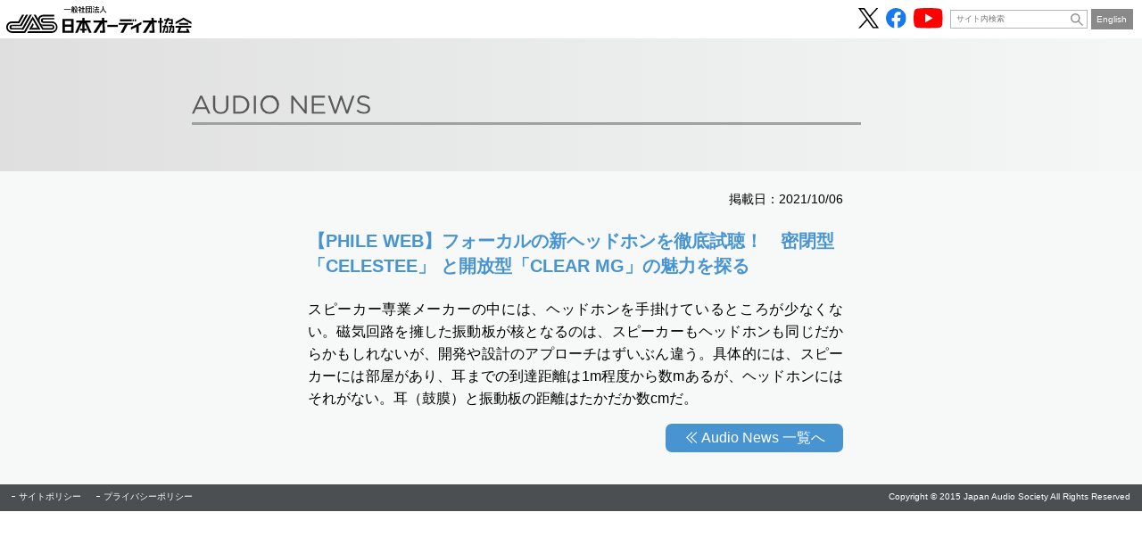

--- FILE ---
content_type: text/html; charset=UTF-8
request_url: https://www.jas-audio.or.jp/audio_infos/post16145
body_size: 2501
content:
<!doctype html>
<html lang="ja">
<head><!-- Google Tag Manager -->
<script>(function(w,d,s,l,i){w[l]=w[l]||[];w[l].push({'gtm.start':
new Date().getTime(),event:'gtm.js'});var f=d.getElementsByTagName(s)[0],
j=d.createElement(s),dl=l!='dataLayer'?'&l='+l:'';j.async=true;j.src=
'https://www.googletagmanager.com/gtm.js?id='+i+dl;f.parentNode.insertBefore(j,f);
})(window,document,'script','dataLayer','GTM-NNFC76R');</script>
<!-- End Google Tag Manager -->
	<meta charset="utf-8">
	<meta name="format-detection" content="telephone=no">
	<meta name="viewport" content="width=device-width,initial-scale=1">
	<link rel="stylesheet" href="https://www.jas-audio.or.jp/jas_cms/wp-content/themes/jas2022/css/reset.css">
	<link rel="stylesheet" href="https://www.jas-audio.or.jp/jas_cms/wp-content/themes/jas2022/css/common.css">
	<script type="text/javascript" src="https://www.jas-audio.or.jp/jas_cms/wp-content/themes/jas2022/js/jquery.min.js"></script>
	<link rel="stylesheet" href="https://www.jas-audio.or.jp/jas_cms/wp-content/themes/jas2022/css/contents.css">
	<script type="text/javascript" src="https://www.jas-audio.or.jp/jas_cms/wp-content/themes/jas2022/js/contents.js"></script>
	<link rel="stylesheet" href="https://www.jas-audio.or.jp/jas_cms/wp-content/themes/jas2022/css/news.css?v=202307141120">
<title>【PHILE WEB】フォーカルの新ヘッドホンを徹底試聴！　密閉型「CELESTEE」 と開放型「CLEAR MG」の魅力を探る  |  一般社団法人 日本オーディオ協会</title>
<meta name='robots' content='max-image-preview:large' />
<link rel='dns-prefetch' href='//s.w.org' />
<link rel="canonical" href="https://www.jas-audio.or.jp/audio_infos/post16145" />
<link rel="icon" href="https://www.jas-audio.or.jp/jas_cms/wp-content/uploads/2022/03/cropped-icon-1-32x32.png" sizes="32x32" />
<link rel="icon" href="https://www.jas-audio.or.jp/jas_cms/wp-content/uploads/2022/03/cropped-icon-1-192x192.png" sizes="192x192" />
<link rel="apple-touch-icon" href="https://www.jas-audio.or.jp/jas_cms/wp-content/uploads/2022/03/cropped-icon-1-180x180.png" />
<meta name="msapplication-TileImage" content="https://www.jas-audio.or.jp/jas_cms/wp-content/uploads/2022/03/cropped-icon-1-270x270.png" />
<meta name="description" content="オーディオの普及に向けた活動や情報提供を行い、オーディオ展示会「OTOTEN」等のイベントの開催など、オーディオに関わるイベントを主宰する日本オーディオ協会の公式WEBサイト">
</head>
<body id="pagetop"><!-- Google Tag Manager (noscript) -->
<noscript><iframe src="https://www.googletagmanager.com/ns.html?id=GTM-NNFC76R"
height="0" width="0" style="display:none;visibility:hidden"></iframe></noscript>
<!-- End Google Tag Manager (noscript) -->
	<header>
		<p class="logo"><a href="https://www.jas-audio.or.jp/"><img src="https://www.jas-audio.or.jp/jas_cms/wp-content/themes/jas2022/images/common/header/jas-logo.svg" alt="一般社団法人日本オーディオ協会"></a></p>
		<ul class="header-nav">
			<li>
				<ul class="sns">
					<li><a href="https://x.com/JASaudio" target="_blank" rel="noopener"><img src="https://www.jas-audio.or.jp/jas_cms/wp-content/themes/jas2022/images/common/header/icon-x-b.svg" alt="JAS公式X"></a></li>
					<li><a href="https://www.facebook.com/JASaudio" target="_blank" rel="noopener"><img src="https://www.jas-audio.or.jp/jas_cms/wp-content/themes/jas2022/images/common/header/icon-facebook.svg" alt="JAS公式Facebook"></a></li>
					<li><a href="https://www.youtube.com/channel/UCxwLcIZpzhhuRE0jLEd9vdg" target="_blank" rel="noopener"><img src="https://www.jas-audio.or.jp/jas_cms/wp-content/themes/jas2022/images/common/header/icon-youtube.svg" alt="JAS公式Youtubeチャンネル"></a></li>
				</ul>
			</li>
			<li>
				<div class="search">
					<form name="search3" action="https://cse.google.com/cse" class="search3" target="_blank">
						<input type="hidden" name="cx" value="64166354a1a364c10" />
						<input type="hidden" name="ie" value="UTF-8" />
						<input type="text" name="q" class="textBox" placeholder="サイト内検索" autocomplete="off" />
						<input type="submit" value="" class="btn">
					</form>
				</div>
			</li>
			<li>
				<p class="english"><a href="https://www.jas-audio.or.jp/english">English</a></p>
			</li>
		</ul>
		<nav class="global">
			<h2 id="navButton">ナビゲーション</h2>
			<ul>
				<li><a href="https://www.jas-audio.or.jp/">JASホーム</a></li>
				<li><a href="https://www.jas-audio.or.jp/audiofair/">OTOTEN</a></li>
				<li><a href="https://www.jas-audio.or.jp/sound-day">音の日</a></li>
				<li><a href="https://www.jas-audio.or.jp/journal_contents/journal202510_post21060">JASジャーナル</a></li>
				<li><a href="https://www.jas-audio.or.jp/hi-res">ハイレゾ</a></li>
				<li><a href="https://www.jas-audio.or.jp/about">協会について</a></li>
			</ul>
		</nav>
	</header>	<main>
		<div class="contents entry">
			<p class="logo"><a href="https://www.jas-audio.or.jp/"><img src="https://www.jas-audio.or.jp/jas_cms/wp-content/themes/jas2022/images/top/main-logo.svg" alt=""></a></p>
			<div class="heading">
				<h1><span><img src="https://www.jas-audio.or.jp/jas_cms/wp-content/themes/jas2022/images/top/info/heading-info.svg" alt="Audio News"></span></h1>
			</div>
			<article class="event_infos">
				<div class="body">
					<p class="date">掲載日：2021/10/06</p>
					<h2>【PHILE WEB】フォーカルの新ヘッドホンを徹底試聴！　密閉型「CELESTEE」 と開放型「CLEAR MG」の魅力を探る</h2>
					<p>スピーカー専業メーカーの中には、ヘッドホンを手掛けているところが少なくない。磁気回路を擁した振動板が核となるのは、スピーカーもヘッドホンも同じだからかもしれないが、開発や設計のアプローチはずいぶん違う。具体的には、スピーカーには部屋があり、耳までの到達距離は1m程度から数mあるが、ヘッドホンにはそれがない。耳（鼓膜）と振動板の距離はたかだか数cmだ。</p>
					<p class="backlink"><a href="https://www.jas-audio.or.jp/audio-news">Audio News 一覧へ</a></p>
				</div>
			</article>
		</div>
	</main>
	<footer>
		<div class="body">
			<div class="pagetoplink">
				<p id="pageTopLinkBlock"><a href="#pagetop">Page Top</a></p>
			</div>
			<ul class="nav">
				<li><a href="https://www.jas-audio.or.jp/about/site-policy">サイトポリシー</a></li>
				<li><a href="https://www.jas-audio.or.jp/about/site-policy#privacy">プライバシーポリシー</a></li>
			</ul>
			<p class="copyright">Copyright &copy; 2015 Japan Audio Society All Rights Reserved</p>
		</div>
	</footer>
</body>
</html>

--- FILE ---
content_type: image/svg+xml
request_url: https://www.jas-audio.or.jp/jas_cms/wp-content/themes/jas2022/images/common/header/icon-search-g.svg
body_size: 270
content:
<svg xmlns="http://www.w3.org/2000/svg" viewBox="0 0 9.36 9.36"><defs><style>.cls-1{fill:none;stroke:#898989;stroke-miterlimit:10;stroke-width:0.92px;}</style></defs><g id="レイヤー_2" data-name="レイヤー 2"><g id="レイヤー_1-2" data-name="レイヤー 1"><path class="cls-1" d="M6.56,3.51a3.05,3.05,0,1,1-3-3A3,3,0,0,1,6.56,3.51Z"/><line class="cls-1" x1="5.7" y1="5.7" x2="9.04" y2="9.04"/></g></g></svg>